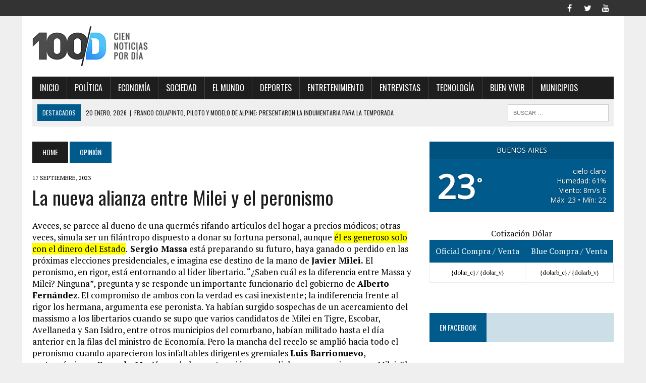

--- FILE ---
content_type: text/html; charset=UTF-8
request_url: https://100xd.com.ar/opinion/la-nueva-alianza-entre-milei-y-el-peronismo/2023/09/17/
body_size: 11565
content:
<!DOCTYPE html>
<html class="no-js" lang="es">
<head>
<meta charset="UTF-8">
<title>La nueva alianza entre Milei y el peronismo | 100 Noticias por día</title>
<meta name="viewport" content="width=device-width, initial-scale=1.0">
<meta name="google-site-verification" content="Y8enh3Ps06fgV5M4QIjcr0A65RHXrJ8b1J54cPe31x4">
<link rel="profile" href="http://gmpg.org/xfn/11" />
<link rel="pingback" href="https://100xd.com.ar/xmlrpc.php" />
<meta name='robots' content='max-image-preview:large' />
<link rel='dns-prefetch' href='//fonts.googleapis.com' />
<link rel='dns-prefetch' href='//maxcdn.bootstrapcdn.com' />
<link rel='dns-prefetch' href='//s.w.org' />
<link rel="alternate" type="application/rss+xml" title="100 Noticias por día &raquo; Feed" href="https://100xd.com.ar/feed/" />
<link rel="alternate" type="application/rss+xml" title="100 Noticias por día &raquo; Feed de los comentarios" href="https://100xd.com.ar/comments/feed/" />
<link rel="alternate" type="application/rss+xml" title="100 Noticias por día &raquo; Comentario La nueva alianza entre Milei y el peronismo del feed" href="https://100xd.com.ar/opinion/la-nueva-alianza-entre-milei-y-el-peronismo/2023/09/17/feed/" />
		<script type="text/javascript">
			window._wpemojiSettings = {"baseUrl":"https:\/\/s.w.org\/images\/core\/emoji\/13.1.0\/72x72\/","ext":".png","svgUrl":"https:\/\/s.w.org\/images\/core\/emoji\/13.1.0\/svg\/","svgExt":".svg","source":{"concatemoji":"https:\/\/100xd.com.ar\/wp-includes\/js\/wp-emoji-release.min.js?ver=5.8.2"}};
			!function(e,a,t){var n,r,o,i=a.createElement("canvas"),p=i.getContext&&i.getContext("2d");function s(e,t){var a=String.fromCharCode;p.clearRect(0,0,i.width,i.height),p.fillText(a.apply(this,e),0,0);e=i.toDataURL();return p.clearRect(0,0,i.width,i.height),p.fillText(a.apply(this,t),0,0),e===i.toDataURL()}function c(e){var t=a.createElement("script");t.src=e,t.defer=t.type="text/javascript",a.getElementsByTagName("head")[0].appendChild(t)}for(o=Array("flag","emoji"),t.supports={everything:!0,everythingExceptFlag:!0},r=0;r<o.length;r++)t.supports[o[r]]=function(e){if(!p||!p.fillText)return!1;switch(p.textBaseline="top",p.font="600 32px Arial",e){case"flag":return s([127987,65039,8205,9895,65039],[127987,65039,8203,9895,65039])?!1:!s([55356,56826,55356,56819],[55356,56826,8203,55356,56819])&&!s([55356,57332,56128,56423,56128,56418,56128,56421,56128,56430,56128,56423,56128,56447],[55356,57332,8203,56128,56423,8203,56128,56418,8203,56128,56421,8203,56128,56430,8203,56128,56423,8203,56128,56447]);case"emoji":return!s([10084,65039,8205,55357,56613],[10084,65039,8203,55357,56613])}return!1}(o[r]),t.supports.everything=t.supports.everything&&t.supports[o[r]],"flag"!==o[r]&&(t.supports.everythingExceptFlag=t.supports.everythingExceptFlag&&t.supports[o[r]]);t.supports.everythingExceptFlag=t.supports.everythingExceptFlag&&!t.supports.flag,t.DOMReady=!1,t.readyCallback=function(){t.DOMReady=!0},t.supports.everything||(n=function(){t.readyCallback()},a.addEventListener?(a.addEventListener("DOMContentLoaded",n,!1),e.addEventListener("load",n,!1)):(e.attachEvent("onload",n),a.attachEvent("onreadystatechange",function(){"complete"===a.readyState&&t.readyCallback()})),(n=t.source||{}).concatemoji?c(n.concatemoji):n.wpemoji&&n.twemoji&&(c(n.twemoji),c(n.wpemoji)))}(window,document,window._wpemojiSettings);
		</script>
		<style type="text/css">
img.wp-smiley,
img.emoji {
	display: inline !important;
	border: none !important;
	box-shadow: none !important;
	height: 1em !important;
	width: 1em !important;
	margin: 0 .07em !important;
	vertical-align: -0.1em !important;
	background: none !important;
	padding: 0 !important;
}
</style>
	<link rel='stylesheet' id='wp-block-library-css'  href='https://100xd.com.ar/wp-includes/css/dist/block-library/style.min.css?ver=5.8.2' type='text/css' media='all' />
<link rel='stylesheet' id='awesome-weather-css'  href='https://100xd.com.ar/wp-content/plugins/awesome-weather/awesome-weather.css?ver=5.8.2' type='text/css' media='all' />
<link rel='stylesheet' id='opensans-googlefont-css'  href='https://fonts.googleapis.com/css?family=Open+Sans%3A400%2C300&#038;ver=5.8.2' type='text/css' media='all' />
<link rel='stylesheet' id='wpemfb-style-css'  href='https://100xd.com.ar/wp-content/plugins/wp-embed-facebook/templates/default/wpemfb.css?ver=5.8.2' type='text/css' media='all' />
<link rel='stylesheet' id='wpemfb-lightbox-css'  href='https://100xd.com.ar/wp-content/plugins/wp-embed-facebook/lib/lightbox2/css/lightbox.css?ver=5.8.2' type='text/css' media='all' />
<link rel='stylesheet' id='mh-style-css'  href='https://100xd.com.ar/wp-content/themes/mh_newsdesk/style.css?ver=1.1.0' type='text/css' media='all' />
<link rel='stylesheet' id='mh-font-awesome-css'  href='//maxcdn.bootstrapcdn.com/font-awesome/4.3.0/css/font-awesome.min.css' type='text/css' media='all' />
<link rel='stylesheet' id='sss-css-css'  href='https://100xd.com.ar/wp-content/themes/mh_newsdesk/add-ons/sss/sss.css' type='text/css' media='all' />
<link rel='stylesheet' id='mh-google-fonts-css'  href='//fonts.googleapis.com/css?family=PT+Serif:300,400,400italic,600,700|Oswald:300,400,400italic,600,700' type='text/css' media='all' />
<script type='text/javascript' src='https://100xd.com.ar/wp-includes/js/jquery/jquery.min.js?ver=3.6.0' id='jquery-core-js'></script>
<script type='text/javascript' src='https://100xd.com.ar/wp-includes/js/jquery/jquery-migrate.min.js?ver=3.3.2' id='jquery-migrate-js'></script>
<script type='text/javascript' src='https://100xd.com.ar/wp-content/plugins/wp-embed-facebook/lib/lightbox2/js/lightbox.min.js?ver=5.8.2' id='wpemfb-lightbox-js'></script>
<script type='text/javascript' src='https://100xd.com.ar/wp-content/plugins/wp-embed-facebook/lib/js/wpembedfb.js?ver=5.8.2' id='wpemfb-js'></script>
<script type='text/javascript' id='wpemfbjs-js-extra'>
/* <![CDATA[ */
var WEF = {"local":"es_ES","fb_id":"0"};
/* ]]> */
</script>
<script type='text/javascript' src='https://100xd.com.ar/wp-content/plugins/wp-embed-facebook/lib/js/fb.js?ver=5.8.2' id='wpemfbjs-js'></script>
<script type='text/javascript' src='https://100xd.com.ar/wp-content/themes/mh_newsdesk/js/scripts.js?ver=5.8.2' id='mh-scripts-js'></script>
<script type='text/javascript' src='https://100xd.com.ar/wp-content/themes/mh_newsdesk/add-ons/sss/sss.js?ver=5.8.2' id='sss-js-js'></script>
<script type='text/javascript' src='https://100xd.com.ar/wp-content/themes/mh_newsdesk/add-ons/sss/sss-custom.js?ver=5.8.2' id='sss-custom-js'></script>
<link rel="https://api.w.org/" href="https://100xd.com.ar/wp-json/" /><link rel="alternate" type="application/json" href="https://100xd.com.ar/wp-json/wp/v2/posts/88377" /><link rel="EditURI" type="application/rsd+xml" title="RSD" href="https://100xd.com.ar/xmlrpc.php?rsd" />
<link rel="wlwmanifest" type="application/wlwmanifest+xml" href="https://100xd.com.ar/wp-includes/wlwmanifest.xml" /> 
<meta name="generator" content="WordPress 5.8.2" />
<link rel="canonical" href="https://100xd.com.ar/opinion/la-nueva-alianza-entre-milei-y-el-peronismo/2023/09/17/" />
<link rel='shortlink' href='https://100xd.com.ar/?p=88377' />
<link rel="alternate" type="application/json+oembed" href="https://100xd.com.ar/wp-json/oembed/1.0/embed?url=https%3A%2F%2F100xd.com.ar%2Fopinion%2Fla-nueva-alianza-entre-milei-y-el-peronismo%2F2023%2F09%2F17%2F" />
<link rel="alternate" type="text/xml+oembed" href="https://100xd.com.ar/wp-json/oembed/1.0/embed?url=https%3A%2F%2F100xd.com.ar%2Fopinion%2Fla-nueva-alianza-entre-milei-y-el-peronismo%2F2023%2F09%2F17%2F&#038;format=xml" />
<!-- HFCM by 99 Robots - Snippet # 1: analytics -->
<!-- Global site tag (gtag.js) - Google Analytics -->
<script async src="https://www.googletagmanager.com/gtag/js?id=G-HERZHT4PLY"></script>
<script>
  window.dataLayer = window.dataLayer || [];
  function gtag(){dataLayer.push(arguments);}
  gtag('js', new Date());

  gtag('config', 'G-HERZHT4PLY');
</script>
<!-- /end HFCM by 99 Robots -->
<link rel="shortcut icon" href="http://www.100xd.com.ar/wp-content/uploads/2015/05/logo-final.png">
<!--[if lt IE 9]>
<script src="https://100xd.com.ar/wp-content/themes/mh_newsdesk/js/css3-mediaqueries.js"></script>
<![endif]-->
</head>
<body class="post-template-default single single-post postid-88377 single-format-standard mh-right-sb">
	<div class="header-top">
		<div class="wrapper-inner clearfix">
										<nav class="social-nav clearfix">
					<div class="menu-topbab-social-menu-container"><ul id="menu-topbab-social-menu" class="menu"><li id="menu-item-23" class="menu-item menu-item-type-custom menu-item-object-custom menu-item-23"><a href="https://www.facebook.com/100pord"><span class="fa-stack"><i class="fa fa-circle fa-stack-2x"></i><i class="fa fa-mh-social fa-stack-1x"></i></span><span class="screen-reader-text">Facebook</span></a></li>
<li id="menu-item-24" class="menu-item menu-item-type-custom menu-item-object-custom menu-item-24"><a href="https://twitter.com/100porD"><span class="fa-stack"><i class="fa fa-circle fa-stack-2x"></i><i class="fa fa-mh-social fa-stack-1x"></i></span><span class="screen-reader-text">Twitter</span></a></li>
<li id="menu-item-44" class="menu-item menu-item-type-custom menu-item-object-custom menu-item-44"><a href="https://www.youtube.com/channel/UCam2mgdqKBdP05itv22ldtw"><span class="fa-stack"><i class="fa fa-circle fa-stack-2x"></i><i class="fa fa-mh-social fa-stack-1x"></i></span><span class="screen-reader-text">Youtube</span></a></li>
</ul></div>				</nav>
					</div>
	</div>
<div id="mh-wrapper">
<header class="mh-header">
	<div class="header-wrap clearfix">
				<div class="mh-col mh-1-3 header-logo">
			<a href="https://100xd.com.ar/" title="100 Noticias por día" rel="home">
<div class="logo-wrap" role="banner">
<img src="https://www.100xd.com.ar/wp-content/uploads/2015/05/logo-final.png" height="80" width="255" alt="100 Noticias por día" />
</div>
</a>
		</div>
		<aside class="mh-col mh-2-3"><div class="header-ad">			<div class="textwidget">
<ins data-revive-zoneid="8310" data-revive-id="727bec5e09208690b050ccfc6a45d384"></ins>
<script async src="//servedby.revive-adserver.net/asyncjs.php"></script></div>
		</div></aside>	</div>
	<div class="header-menu clearfix">
		<nav class="main-nav clearfix">
			<div class="menu-menu-principal-container"><ul id="menu-menu-principal" class="menu"><li id="menu-item-11" class="menu-item menu-item-type-post_type menu-item-object-page menu-item-home menu-item-11"><a title="Ir al inicio" href="https://100xd.com.ar/">Inicio</a></li>
<li id="menu-item-17" class="menu-item menu-item-type-taxonomy menu-item-object-category menu-item-17"><a href="https://100xd.com.ar/category/politica/">Política</a></li>
<li id="menu-item-14" class="menu-item menu-item-type-taxonomy menu-item-object-category menu-item-14"><a href="https://100xd.com.ar/category/economia/">Economía</a></li>
<li id="menu-item-18" class="menu-item menu-item-type-taxonomy menu-item-object-category menu-item-18"><a href="https://100xd.com.ar/category/sociedad/">Sociedad</a></li>
<li id="menu-item-15" class="menu-item menu-item-type-taxonomy menu-item-object-category menu-item-15"><a href="https://100xd.com.ar/category/el-mundo/">El Mundo</a></li>
<li id="menu-item-13" class="menu-item menu-item-type-taxonomy menu-item-object-category menu-item-13"><a href="https://100xd.com.ar/category/deportes/">Deportes</a></li>
<li id="menu-item-2264" class="menu-item menu-item-type-taxonomy menu-item-object-category menu-item-2264"><a href="https://100xd.com.ar/category/entretenimiento/">Entretenimiento</a></li>
<li id="menu-item-2265" class="menu-item menu-item-type-taxonomy menu-item-object-category menu-item-2265"><a href="https://100xd.com.ar/category/entrevistas/">Entrevistas</a></li>
<li id="menu-item-19" class="menu-item menu-item-type-taxonomy menu-item-object-category menu-item-19"><a href="https://100xd.com.ar/category/tecnologia/">Tecnología</a></li>
<li id="menu-item-12" class="menu-item menu-item-type-taxonomy menu-item-object-category menu-item-12"><a href="https://100xd.com.ar/category/buen-vivir/">Buen vivir</a></li>
<li id="menu-item-14971" class="menu-item menu-item-type-taxonomy menu-item-object-category menu-item-14971"><a href="https://100xd.com.ar/category/municipios/">Municipios</a></li>
</ul></div>		</nav>
		<div class="header-sub clearfix">
							<section id="ticker" class="news-ticker mh-col mh-2-3 clearfix">
			<span class="ticker-title">Destacados</span>
		<ul class="ticker-content">			<li class="ticker-item">
				<a class="ticker-item-link" href="https://100xd.com.ar/deportes/franco-colapinto-piloto-y-modelo-de-alpine-presentaron-la-indumentaria-para-la-temporada-2026-de-la-formula-1/2026/01/20/" title="Franco Colapinto, piloto y modelo de Alpine: presentaron la indumentaria para la temporada 2026 de la Fórmula 1">
					<span class="ticker-item-date">20 enero, 2026</span>
					<span class="ticker-item-separator">|</span>
					<span class="ticker-item-title">Franco Colapinto, piloto y modelo de Alpine: presentaron la indumentaria para la temporada 2026 de la Fórmula 1</span>
				</a>
			</li>			<li class="ticker-item">
				<a class="ticker-item-link" href="https://100xd.com.ar/entretenimiento/la-historia-que-no-se-ensena-recorridos-por-madrid-sobre-esclavismo-y-comunidad-negra/2026/01/20/" title="La historia que no se enseña: recorridos por Madrid sobre esclavismo y comunidad negra">
					<span class="ticker-item-date">20 enero, 2026</span>
					<span class="ticker-item-separator">|</span>
					<span class="ticker-item-title">La historia que no se enseña: recorridos por Madrid sobre esclavismo y comunidad negra</span>
				</a>
			</li>			<li class="ticker-item">
				<a class="ticker-item-link" href="https://100xd.com.ar/politica/quien-es-quien-en-la-pulseada-por-la-letra-chica-de-la-reforma-laboral/2026/01/20/" title="Quién es quién en la pulseada por la letra chica de la reforma laboral">
					<span class="ticker-item-date">20 enero, 2026</span>
					<span class="ticker-item-separator">|</span>
					<span class="ticker-item-title">Quién es quién en la pulseada por la letra chica de la reforma laboral</span>
				</a>
			</li>			<li class="ticker-item">
				<a class="ticker-item-link" href="https://100xd.com.ar/politica/inflacion-en-dolares-argentina-tiene-el-segundo-big-mac-mas-caro-del-mundo/2026/01/20/" title="Inflación en dólares: Argentina tiene el segundo Big Mac más caro del mundo">
					<span class="ticker-item-date">20 enero, 2026</span>
					<span class="ticker-item-separator">|</span>
					<span class="ticker-item-title">Inflación en dólares: Argentina tiene el segundo Big Mac más caro del mundo</span>
				</a>
			</li>			<li class="ticker-item">
				<a class="ticker-item-link" href="https://100xd.com.ar/politica/con-heridas-aun-abiertas-la-libertad-avanza-y-pro-renuevan-una-alianza-incomoda/2026/01/20/" title="Con heridas aún abiertas, La Libertad Avanza y Pro renuevan una alianza incómoda">
					<span class="ticker-item-date">20 enero, 2026</span>
					<span class="ticker-item-separator">|</span>
					<span class="ticker-item-title">Con heridas aún abiertas, La Libertad Avanza y Pro renuevan una alianza incómoda</span>
				</a>
			</li>	</ul>
</section>						<aside class="mh-col mh-1-3 header-search">
				<form role="search" method="get" class="search-form" action="https://100xd.com.ar/">
				<label>
					<span class="screen-reader-text">Buscar:</span>
					<input type="search" class="search-field" placeholder="Buscar &hellip;" value="" name="s" />
				</label>
				<input type="submit" class="search-submit" value="Buscar" />
			</form>			</aside>
		</div>
	</div>
</header><div class="mh-section mh-group">
	<div id="main-content" class="mh-content">
		<nav class="breadcrumb"><span itemscope itemtype="http://data-vocabulary.org/Breadcrumb"><a href="https://100xd.com.ar" itemprop="url" class="bc-home"><span itemprop="title">Home</span></a></span> <span itemscope itemtype="http://data-vocabulary.org/Breadcrumb"><a href="https://100xd.com.ar/category/opinion/" itemprop="url"><span itemprop="title">Opinión</span></a></span></nav>
					<article id="post-88377" class="post-88377 post type-post status-publish format-standard hentry category-opinion">
	<header class="entry-header clearfix">
		<p class="entry-meta">
<span class="entry-meta-date updated">17 septiembre, 2023</span>
</p>
		<h1 class="entry-title">La nueva alianza entre Milei y el peronismo</h1>
		<!---->
	</header>
			<!--<p class="entry-meta">
<span class="entry-meta-date updated">17 septiembre, 2023</span>
</p>
-->
	<div class="entry-content clearfix">
		<div id="fb-root"></div>

<p>Aveces, se parece al dueño de una quermés rifando artículos del hogar a precios módicos; otras veces, simula ser un filántropo dispuesto a donar su fortuna personal, aunque&nbsp;<mark>él es generoso solo con el dinero del Estado</mark>.<strong>&nbsp;Sergio Massa</strong>&nbsp;está preparando su futuro, haya ganado o perdido en las próximas elecciones presidenciales, e imagina ese destino de la mano de&nbsp;<strong>Javier Milei.</strong>&nbsp;El peronismo, en rigor, está entornando al líder libertario. “¿Saben cuál es la diferencia entre Massa y Milei? Ninguna”, pregunta y se responde un importante funcionario del gobierno de&nbsp;<strong>Alberto Fernández</strong>. El compromiso de ambos con la verdad es casi inexistente; la indiferencia frente al rigor los hermana, argumenta ese peronista. Ya habían surgido sospechas de un acercamiento del massismo a los libertarios cuando se supo que varios candidatos de Milei en Tigre, Escobar, Avellaneda y San Isidro, entre otros municipios del conurbano, habían militado hasta el día anterior en la filas del ministro de Economía. Pero la mancha del recelo se amplió hacia todo el peronismo cuando aparecieron los infaltables dirigentes gremiales&nbsp;<strong>Luis Barrionuevo</strong>, gastronómico, y&nbsp;<strong>Gerardo Martínez</strong>, de la construcción, en cordiales conversaciones con Milei. El candidato libertario tropezará con un problema:&nbsp;<mark>no hay nada más parecido a una casta privilegiada, millonaria e impopular que la dirigencia sindical.</mark>&nbsp;Es el único sector de la dirigencia política o social argentina que tiene algunos líderes que comenzaron sus carreras antes del último régimen militar, como son los casos de&nbsp;<strong>Hugo Moyano</strong>, entre los camioneros; de&nbsp;<strong>Armando Cavalieri</strong>, entre los empleados de comercio, y de los propios Barrionuevo y Martínez. Como es su costumbre, fue Barrionuevo el menos prudente en la exhibición verbal de su acrobacia política. “<mark>Y… nos tenemos que adaptar a los nuevos tiempos</mark>”, se resignó ante los micrófonos el líder gastronómico. Habrá que tener fe y confiar en que no le enseñe a Milei a quemar urnas, que es lo que Barrionuevo hizo cuando fue un candidato perdidoso en Catamarca. El peronismo sabe que su porvenir más probable es la derrota; también constató que Milei es un hombre solo, que carece de estructura y hasta de eventuales candidatos para ocupar cargos públicos. ¿Por qué no rodearlo desde ahora? ¿Por qué no soñar con una presidencia breve de Milei, si fuera presidente, y con el regreso rápido del peronismo al poder? Massa es la expresión política de una alianza implícita del peronismo con Milei; Barrionuevo y Martínez, ambos con tanto olfato político como insensibilidad moral, son las referencias sindicales del peronismo en ese consorcio inesperado.&nbsp;<mark>Massa muestra sin querer su simpatía por Milei hasta cuando lo enfrenta; así, está sacando del combate electoral a&nbsp;<strong>Patricia Bullrich</strong></mark>, a quien el ministro prefiere en su casa porque ella representa a una coalición con más consistencia para conservar el poder. Massa exhibió también sin rubor tales simpatías cuando aceptó la invitación pública de Milei para tratar el presupuesto del año próximo solo cuando haya asumido un nuevo gobierno.</p>



<blockquote class="wp-block-quote"><p>El actual desafío de Patricia Bullrich es elegir correctamente a su enemigo</p></blockquote>



<p>Hay argumentos más profundos que la mera rapiña política. En la grieta real entre republicanismo y antirrepublicanismo, entre el supuesto pueblo y el también supuesto antipueblo, Milei y el peronismo están más cerca de lo que se supone. ¿Acaso la “casta” de Milei no es un enemigo muy parecido a los “poderes hegemónicos” que denuncia el peronismo kirchnerista? ¿La “casta” no es el “antipueblo” que agrede al “pueblo”, según la verborragia libertaria sustraída en parte del peronismo? ¿El escaso respeto de Milei (casi una repulsión genética) hacia el periodismo independiente no es una tara compartida históricamente con el peronismo?&nbsp;<mark>El peronismo fantasea con un segunda vuelta en noviembre entre Milei y Massa</mark>. El ministro-candidato supone, además, que los ballottages se pierden o se ganan por entre uno y cuatro puntos. Si le tocara perder, se iría a su casa con el 45 o el 46 por ciento de los votos nacionales. “Entonces empezará el tiempo de la renovación peronista.&nbsp;<mark>Cristina Kirchner estará poco después cumpliendo prisión domiciliaria</mark>”, dicen interlocutores habituales del ministro de Economía, sin escandalizarse.</p>



<p>El obstáculo de Massa se oculta en su propia desfachatez como candidato y ministro. Según quienes han sido espectadores de&nbsp;<em>focus groups</em>, la sociedad está convencida de que Massa intenta sobornarla con sucesivos “planes platita”. “No me comprará”, es, de acuerdo con tales testimonios, la frase más repetida en esos&nbsp;<em>focus</em>. Varios encuestadores sostienen que, de todos modos, Massa podrá sumar solo uno o dos puntos hasta llegar al piso electoral más básico del peronismo, que ronda entre el 29 y el 30 por ciento del electorado. Pero aun con esos porcentajes podría entrar en la segunda vuelta. El crecimiento de Milei se detuvo tras el primer envión luego de las elecciones primarias, cuando parecía que se encaminaba seguro a un triunfo en primera vuelta. Milei es, con todo, el único protagonista seguro de un eventual ballottage.&nbsp;<mark>Massa podría ser el otro actor de la segunda vuelta, si Patricia Bullrich no lograra encontrar un nuevo eje para su campaña electoral.</mark></p>



<p>Bullrich está haciendo una campaña según los manuales clásicos de la encuestología y las ciencias políticas: no se debe atacar, dicen esos libros, a los líderes antisistema porque tales embates terminan por fortalecerlos. Pasó con&nbsp;<strong>Donald Trump</strong>; sucedió con&nbsp;<strong>Jair Bolsonaro</strong>. Sin embargo, hay otra conclusión que contradice esa hipótesis: señala que la profunda crisis que vive la sociedad argentina quemó los libros y la teoría. ¿O, acaso,&nbsp;<strong>Rodríguez Larreta</strong>&nbsp;no hizo una campaña también guiado por los manuales clásicos, que indican que la gente común se inclina por cambios serenos y previsibles? Sin embargo, la sociedad lo abandonó y se fue con líderes más radicales en sus propuestas de cambio, como Bullrich y el propio Milei.</p>



<p>Veamos las dificultades probables de Bullrich. Una consiste en que una parte importante de la sociedad (integrada por quienes tienen 37 años o menos) solo ha conocido la crisis actual. Lo que sucede es lo más grave que esos argentinos atravesaron en sus vidas. No tienen memoria vivencial del gran colapso de 2001/2002. No vivieron los tiempos de los grupos armados insurgentes ni los de la dictadura militar ni los de las hiperinflaciones de&nbsp;<strong>Raúl Alfonsín</strong>&nbsp;y de&nbsp;<strong>Carlos Menem</strong>.&nbsp;<mark>No saben, en síntesis, que se puede estar mucho peor</mark>. El otro problema se cifra en que una parte importante de la sociedad, harta del cuarto gobierno kirchnerista, votó en las elecciones legislativas de 2021 por&nbsp;<strong>Juntos por el Cambio</strong>; le permitió un triunfo a la coalición opositora por más de 8 puntos porcentuales. Pero luego no sucedió ningún cambio y, por el contrario, los principales referentes de la coalición se trenzaron en una interminable guerra civil por la candidatura presidencial. No podía haber ningún cambio porque aquella fue una elección de legisladores, no de funcionarios ejecutivos. Pero los dirigentes de Juntos por el Cambio podrían haber evitado el espectáculo de una desgastante lucha por el poder.</p>



<p>Patricia Bullrich dirige sus diatribas al kirchnerismo y promete que terminará para siempre con esa corriente que lideró el peronismo durante los últimos 20 años. El kirchnerismo se está yendo sin que nadie lo empuje o, más bien, empujado por sus propios errores. Para peor, lo aguardan desagradables resoluciones de la Justicia en tiempos muy inminentes. Tarde o temprano, Bullrich deberá reconocer que su verdadero enemigo es Milei. La unanimidad de los consultores políticos (no importa la generación a la que pertenecen ni las ideas que profesan) sostiene que&nbsp;<mark>Bullrich deberá enfrentar decididamente al candidato libertario si quiere competir con él en una eventual segunda vuelta presidencial.</mark>&nbsp;“Le tiene que pegar ahora en la frente a Milei, sin importarle si Macri está de acuerdo o no. Lo que está en juego es su destino político”, aconseja uno de ellos.</p>



<p>El actual desafío de Bullrich es, en efecto, elegir correctamente a su enemigo, que no es solo Massa. El ministro ya no es su problema; él<mark> se parece a un vendedor ambulante consumando el más descarado intento de soborno a la sociedad argentina que recuerde la democracia argentina.</mark> Hace cosas que eran propias de los pequeños feudos peronistas del norte argentino. De paso, está quemando los pocos retazos que quedaban de confianza en la moneda nacional. Parafraseando a <strong>Churchill,</strong> aunque en el sentido inverso, nunca tan pocos hicieron tantos papelones en tan poco tiempo.</p>



<p><a href="https://www.lanacion.com.ar/autor/joaquin-morales-sola-51/">Joaquín Morales Solá</a></p>



<p>Fuente: <a href="https://www.lanacion.com.ar/">La Nación</a></p>



<h3></h3>
	</div>
	</article>			            <div class="mh-share-buttons mh-group">
            	<div class="mh-col mh-1-4 mh-facebook">
            		<a href="#" onclick="window.open('http://www.facebook.com/sharer.php?u=https://100xd.com.ar/opinion/la-nueva-alianza-entre-milei-y-el-peronismo/2023/09/17/&t=La nueva alianza entre Milei y el peronismo', 'facebookShare', 'width=626,height=436'); return false;" title="Compartir en Facebook"><span class="mh-share-button"><i class="fa fa-facebook fa-2x"></i>SHARE</span></a>
            	</div>
            	<div class="mh-col mh-1-4 mh-twitter">
            		<a href="#" onclick="window.open('http://twitter.com/share?text=La nueva alianza entre Milei y el peronismo -&url=https://100xd.com.ar/opinion/la-nueva-alianza-entre-milei-y-el-peronismo/2023/09/17/', 'twitterShare', 'width=626,height=436'); return false;" title="Tweet This Post"><span class="mh-share-button"><i class="fa fa-twitter fa-2x"></i>TWEET</span></a>
            	</div>
            	<div class="mh-col mh-1-4 mh-pinterest">
            		<a href="#" onclick="window.open('http://pinterest.com/pin/create/button/?url=https://100xd.com.ar/opinion/la-nueva-alianza-entre-milei-y-el-peronismo/2023/09/17/&media=&description=La nueva alianza entre Milei y el peronismo', 'pinterestShare', 'width=750,height=350'); return false;" title="Pin This Post"><span class="mh-share-button"><i class="fa fa-pinterest fa-2x"></i>PIN</span></a>
            	</div>
            	<div class="mh-col mh-1-4 mh-googleplus">
            		<a href="#" onclick="window.open('https://plusone.google.com/_/+1/confirm?hl=en-US&url=https://100xd.com.ar/opinion/la-nueva-alianza-entre-milei-y-el-peronismo/2023/09/17/', 'googleShare', 'width=626,height=436'); return false;" title="Compartir en Google+" target="_blank"><span class="mh-share-button"><i class="fa fa-google-plus fa-2x"></i>SHARE</span></a>
            	</div>
            </div>			<nav class="post-nav-wrap" role="navigation">
<ul class="post-nav clearfix">
<li class="post-nav-prev">
<a href="https://100xd.com.ar/municipios/municipio-de-san-isidro-nuevos-patrulleros-para-reforzar-las-recorridas-en-los-barrios/2023/09/17/" rel="prev"><i class="fa fa-chevron-left"></i>Artículo previo</a></li>
<li class="post-nav-next">
<a href="https://100xd.com.ar/politica/la-puja-que-se-desato-por-el-manejo-de-la-justicia-portena-en-medio-de-la-sucesion/2023/09/17/" rel="next">Artículo siguiente<i class="fa fa-chevron-right"></i></a></li>
</ul>
</nav>
																			<div class="comments-wrap">
<h4 class="comment-section-title"><span class="comment-count">Sea el primero en comentar</span> <span class="comment-count-more">en "La nueva alianza entre Milei y el peronismo"</span></h4>
</div>
	<div id="respond" class="comment-respond">
		<h3 id="reply-title" class="comment-reply-title">Deje un comentario <small><a rel="nofollow" id="cancel-comment-reply-link" href="/opinion/la-nueva-alianza-entre-milei-y-el-peronismo/2023/09/17/#respond" style="display:none;">Cancelar la respuesta</a></small></h3><form action="https://100xd.com.ar/wp-comments-post.php" method="post" id="commentform" class="comment-form"><p class="comment-notes">Su email no será publicado</p><p class="comment-form-comment"><label for="comment">Comentario</label><br/><textarea id="comment" name="comment" cols="45" rows="5" aria-required="true"></textarea></p><p class="comment-form-author"><label for="author">Nombre</label><span class="required">*</span><br/><input id="author" name="author" type="text" value="" size="30" aria-required='true' /></p>
<p class="comment-form-email"><label for="email">Email</label><span class="required">*</span><br/><input id="email" name="email" type="text" value="" size="30" aria-required='true' /></p>
<p class="comment-form-url"><label for="url">Website</label><br/><input id="url" name="url" type="text" value="" size="30" /></p>
<p class="form-submit"><input name="submit" type="submit" id="submit" class="submit" value="Publicar el comentario" /> <input type='hidden' name='comment_post_ID' value='88377' id='comment_post_ID' />
<input type='hidden' name='comment_parent' id='comment_parent' value='0' />
</p><p style="display: none;"><input type="hidden" id="akismet_comment_nonce" name="akismet_comment_nonce" value="6e36629f9f" /></p><p style="display: none;"><input type="hidden" id="ak_js" name="ak_js" value="41"/></p></form>	</div><!-- #respond -->
				</div>

	<aside class="mh-sidebar">

		
							<div class="sb-widget clearfix">
	
		<div id="awesome-weather-buenos-airesar" class="awesome-weather-wrap awecf awe_wide awe_custom awe_with_stats awe-code-800 awe-desc-cielo-claro" style="background-color: #005a8c;">
	
			<div class="awesome-weather-header">Buenos Aires</div>
			
			<div class="awesome-weather-current-temp">
				<strong>23<sup>&deg;</sup></strong>
			</div> <!-- /.awesome-weather-current-temp -->
	
			<div class="awesome-weather-todays-stats">
				<div class="awe_desc">cielo claro</div>
				<div class="awe_humidty">Humedad: 61% </div>
				<div class="awe_wind">Viento: 8m/s E</div>
				<div class="awe_highlow"> Máx: 23 &bull; Mín: 22 </div>	
			</div> <!-- /.awesome-weather-todays-stats -->
		</div> <!-- /.awesome-weather-wrap --></div><div class="sb-widget clearfix">			<div class="textwidget"><!-- COMIENZO codigo cotizacion personalizado -->

<a href="http://www.dolarcito.com.ar/?ver=cotizacion_de_divisa&divisa=1" class="linktoapp"></a> 

<div id="cotizacion_personalizada">
<table class="usd-table">
<caption>Cotización Dólar</caption>
<tr>
<th>Oficial Compra / Venta</th>
<th>Blue Compra / Venta</th>
</tr>
<tr>
<td>{dolar_c} / <span class="lighter">{dolar_v}</span></td>
<td>{dolarb_c} / <span class="lighter">{dolarb_v}</span></td>
</tr>
</table>
</div>

<script src="http://www.dolarcito.com.ar/scripts/cotizacion_personalizada.js" language="javascript" type="text/javascript"></script>
<script language="javascript" type="text/javascript">show(s_cotizacion_personalizada)</script>
<!-- FIN codigo cotizacion personalizado --></div>
		</div><div class="sb-widget clearfix">			<div class="textwidget"></div>
		</div><div class="sb-widget clearfix"><h4 class="widget-title"><span>En Facebook</span></h4><div class="fb-page" data-href="https://www.facebook.com/100pord" data-width="373" data-height="500" data-hide-cover="0" data-show-facepile="1" data-show-posts="1"></div>
</div><div class="sb-widget clearfix"><h4 class="widget-title"><span>Más vistos</span></h4>		<div class="mh-cp-widget clearfix">					<article class="cp-wrap cp-small clearfix">
						<div class="cp-thumb-small">
							<a href="https://100xd.com.ar/ultimas-noticias/la-devaluacion-de-la-confianza-y-del-futuro/2020/09/30/" title="La devaluación de la confianza y del futuro"><img width="120" height="67" src="https://100xd.com.ar/wp-content/uploads/2020/09/chirola11-120x67.jpg" class="attachment-cp-thumb-small size-cp-thumb-small wp-post-image" alt="" loading="lazy" srcset="https://100xd.com.ar/wp-content/uploads/2020/09/chirola11-120x67.jpg 120w, https://100xd.com.ar/wp-content/uploads/2020/09/chirola11-300x169.jpg 300w, https://100xd.com.ar/wp-content/uploads/2020/09/chirola11-777x437.jpg 777w, https://100xd.com.ar/wp-content/uploads/2020/09/chirola11-180x101.jpg 180w, https://100xd.com.ar/wp-content/uploads/2020/09/chirola11-260x146.jpg 260w, https://100xd.com.ar/wp-content/uploads/2020/09/chirola11-373x210.jpg 373w, https://100xd.com.ar/wp-content/uploads/2020/09/chirola11.jpg 840w" sizes="(max-width: 120px) 100vw, 120px" /></a>
						</div>
													<p class="entry-meta"><span class="updated">30 septiembre, 2020</span></p>
												<h3 class="cp-title-small"><a href="https://100xd.com.ar/ultimas-noticias/la-devaluacion-de-la-confianza-y-del-futuro/2020/09/30/" title="La devaluación de la confianza y del futuro" rel="bookmark">La devaluación de la confianza y del futuro</a></h3>
					</article>
					<hr class="mh-separator">					<article class="cp-wrap cp-small clearfix">
						<div class="cp-thumb-small">
							<a href="https://100xd.com.ar/sin-categoria/macri-prometio-medicamentos-gratis-a-jubilados-y-un-ingreso-universal-para-la-vejez/2015/10/13/" title="Macri prometió medicamentos gratis a jubilados y un ingreso universal para la vejez"><img width="120" height="67" src="https://100xd.com.ar/wp-content/uploads/2015/10/macri-120x67.jpg" class="attachment-cp-thumb-small size-cp-thumb-small wp-post-image" alt="" loading="lazy" srcset="https://100xd.com.ar/wp-content/uploads/2015/10/macri-120x67.jpg 120w, https://100xd.com.ar/wp-content/uploads/2015/10/macri-777x437.jpg 777w, https://100xd.com.ar/wp-content/uploads/2015/10/macri-180x101.jpg 180w, https://100xd.com.ar/wp-content/uploads/2015/10/macri-260x146.jpg 260w, https://100xd.com.ar/wp-content/uploads/2015/10/macri-373x210.jpg 373w" sizes="(max-width: 120px) 100vw, 120px" /></a>
						</div>
													<p class="entry-meta"><span class="updated">13 octubre, 2015</span></p>
												<h3 class="cp-title-small"><a href="https://100xd.com.ar/sin-categoria/macri-prometio-medicamentos-gratis-a-jubilados-y-un-ingreso-universal-para-la-vejez/2015/10/13/" title="Macri prometió medicamentos gratis a jubilados y un ingreso universal para la vejez" rel="bookmark">Macri prometió medicamentos gratis a jubilados y un ingreso universal para la vejez</a></h3>
					</article>
					<hr class="mh-separator">					<article class="cp-wrap cp-small clearfix">
						<div class="cp-thumb-small">
							<a href="https://100xd.com.ar/municipios/municipio-de-la-plata-vacaciones-de-invierno-propuestas-para-recorrer-y-disfrutar-la-ciudad-en-bicicleta/2021/07/15/" title="Municipio de La Plata: Vacaciones de invierno: propuestas para recorrer y disfrutar la ciudad en bicicleta"><img src="https://100xd.com.ar/wp-content/themes/mh_newsdesk/images/placeholder-thumb-small.jpg" alt="No Picture" /></a>
						</div>
													<p class="entry-meta"><span class="updated">15 julio, 2021</span></p>
												<h3 class="cp-title-small"><a href="https://100xd.com.ar/municipios/municipio-de-la-plata-vacaciones-de-invierno-propuestas-para-recorrer-y-disfrutar-la-ciudad-en-bicicleta/2021/07/15/" title="Municipio de La Plata: Vacaciones de invierno: propuestas para recorrer y disfrutar la ciudad en bicicleta" rel="bookmark">Municipio de La Plata: Vacaciones de invierno: propuestas para recorrer y disfrutar la ciudad en bicicleta</a></h3>
					</article>
					<hr class="mh-separator">					<article class="cp-wrap cp-small clearfix">
						<div class="cp-thumb-small">
							<a href="https://100xd.com.ar/tecnologia/android-disponible-para-los-autos/2015/05/29/" title="Android disponible para los autos"><img width="120" height="67" src="https://100xd.com.ar/wp-content/uploads/2015/05/sis-operativo-android-hyundai1-120x67.jpg" class="attachment-cp-thumb-small size-cp-thumb-small wp-post-image" alt="" loading="lazy" srcset="https://100xd.com.ar/wp-content/uploads/2015/05/sis-operativo-android-hyundai1-120x67.jpg 120w, https://100xd.com.ar/wp-content/uploads/2015/05/sis-operativo-android-hyundai1-777x437.jpg 777w, https://100xd.com.ar/wp-content/uploads/2015/05/sis-operativo-android-hyundai1-180x101.jpg 180w, https://100xd.com.ar/wp-content/uploads/2015/05/sis-operativo-android-hyundai1-260x146.jpg 260w, https://100xd.com.ar/wp-content/uploads/2015/05/sis-operativo-android-hyundai1-373x210.jpg 373w" sizes="(max-width: 120px) 100vw, 120px" /></a>
						</div>
													<p class="entry-meta"><span class="updated">29 mayo, 2015</span></p>
												<h3 class="cp-title-small"><a href="https://100xd.com.ar/tecnologia/android-disponible-para-los-autos/2015/05/29/" title="Android disponible para los autos" rel="bookmark">Android disponible para los autos</a></h3>
					</article>
					<hr class="mh-separator">					<article class="cp-wrap cp-small clearfix">
						<div class="cp-thumb-small">
							<a href="https://100xd.com.ar/entrevistas/guido-lanzillotta-las-espectativas-economicas-dependen-de-la-politica/2021/10/28/" title="Guido Lanzillotta: «Las restricciones cambiarias permanentes, son enemigas del mercado de capitales, las pymes, los pequeños ahorristas, y la economía real»"><img src="https://100xd.com.ar/wp-content/themes/mh_newsdesk/images/placeholder-thumb-small.jpg" alt="No Picture" /></a>
						</div>
													<p class="entry-meta"><span class="updated">28 octubre, 2021</span></p>
												<h3 class="cp-title-small"><a href="https://100xd.com.ar/entrevistas/guido-lanzillotta-las-espectativas-economicas-dependen-de-la-politica/2021/10/28/" title="Guido Lanzillotta: «Las restricciones cambiarias permanentes, son enemigas del mercado de capitales, las pymes, los pequeños ahorristas, y la economía real»" rel="bookmark">Guido Lanzillotta: «Las restricciones cambiarias permanentes, son enemigas del mercado de capitales, las pymes, los pequeños ahorristas, y la economía real»</a></h3>
					</article>
					<hr class="mh-separator">		</div></div>			
		
	</aside>
</div>
</div>
<footer class="mh-footer">
		<div class="wrapper-inner clearfix">
					<div class="mh-section mh-group footer-widgets">
									<div class="mh-col mh-1-3 footer-1">
						<div class="footer-widget">		<ul class="mh-rp-widget widget-list">				<li class="rp-widget-item"><a href="https://100xd.com.ar/deportes/franco-colapinto-piloto-y-modelo-de-alpine-presentaron-la-indumentaria-para-la-temporada-2026-de-la-formula-1/2026/01/20/" title="Franco Colapinto, piloto y modelo de Alpine: presentaron la indumentaria para la temporada 2026 de la Fórmula 1" rel="bookmark">Franco Colapinto, piloto y modelo de Alpine: presentaron la indumentaria para la temporada 2026 de la Fórmula 1</a></li>				<li class="rp-widget-item"><a href="https://100xd.com.ar/entretenimiento/la-historia-que-no-se-ensena-recorridos-por-madrid-sobre-esclavismo-y-comunidad-negra/2026/01/20/" title="La historia que no se enseña: recorridos por Madrid sobre esclavismo y comunidad negra" rel="bookmark">La historia que no se enseña: recorridos por Madrid sobre esclavismo y comunidad negra</a></li>				<li class="rp-widget-item"><a href="https://100xd.com.ar/politica/quien-es-quien-en-la-pulseada-por-la-letra-chica-de-la-reforma-laboral/2026/01/20/" title="Quién es quién en la pulseada por la letra chica de la reforma laboral" rel="bookmark">Quién es quién en la pulseada por la letra chica de la reforma laboral</a></li>				<li class="rp-widget-item"><a href="https://100xd.com.ar/politica/inflacion-en-dolares-argentina-tiene-el-segundo-big-mac-mas-caro-del-mundo/2026/01/20/" title="Inflación en dólares: Argentina tiene el segundo Big Mac más caro del mundo" rel="bookmark">Inflación en dólares: Argentina tiene el segundo Big Mac más caro del mundo</a></li>				<li class="rp-widget-item"><a href="https://100xd.com.ar/politica/con-heridas-aun-abiertas-la-libertad-avanza-y-pro-renuevan-una-alianza-incomoda/2026/01/20/" title="Con heridas aún abiertas, La Libertad Avanza y Pro renuevan una alianza incómoda" rel="bookmark">Con heridas aún abiertas, La Libertad Avanza y Pro renuevan una alianza incómoda</a></li>		</ul></div>					</div>
													<div class="mh-col mh-1-3 footer-2">
						<div class="footer-widget">			<div class="textwidget"><a href="http://www.100xd.com.ar/wp-content/uploads/2016/07/comad-logo-para-web-inglete-copia-pequeño.png"><img class="aligncenter size-full wp-image-15443" src="http://www.100xd.com.ar/wp-content/uploads/2016/07/comad-logo-para-web-inglete-copia-pequeño.png" alt="comad logo para web inglete copia pequeño" width="300" height="117" /></a></div>
		</div>					</div>
													<div class="mh-col mh-1-3 footer-3">
						<div class="footer-widget"><div class="menu-menu-principal-container"><ul id="menu-menu-principal-1" class="menu"><li class="menu-item menu-item-type-post_type menu-item-object-page menu-item-home menu-item-11"><a title="Ir al inicio" href="https://100xd.com.ar/">Inicio</a></li>
<li class="menu-item menu-item-type-taxonomy menu-item-object-category menu-item-17"><a href="https://100xd.com.ar/category/politica/">Política</a></li>
<li class="menu-item menu-item-type-taxonomy menu-item-object-category menu-item-14"><a href="https://100xd.com.ar/category/economia/">Economía</a></li>
<li class="menu-item menu-item-type-taxonomy menu-item-object-category menu-item-18"><a href="https://100xd.com.ar/category/sociedad/">Sociedad</a></li>
<li class="menu-item menu-item-type-taxonomy menu-item-object-category menu-item-15"><a href="https://100xd.com.ar/category/el-mundo/">El Mundo</a></li>
<li class="menu-item menu-item-type-taxonomy menu-item-object-category menu-item-13"><a href="https://100xd.com.ar/category/deportes/">Deportes</a></li>
<li class="menu-item menu-item-type-taxonomy menu-item-object-category menu-item-2264"><a href="https://100xd.com.ar/category/entretenimiento/">Entretenimiento</a></li>
<li class="menu-item menu-item-type-taxonomy menu-item-object-category menu-item-2265"><a href="https://100xd.com.ar/category/entrevistas/">Entrevistas</a></li>
<li class="menu-item menu-item-type-taxonomy menu-item-object-category menu-item-19"><a href="https://100xd.com.ar/category/tecnologia/">Tecnología</a></li>
<li class="menu-item menu-item-type-taxonomy menu-item-object-category menu-item-12"><a href="https://100xd.com.ar/category/buen-vivir/">Buen vivir</a></li>
<li class="menu-item menu-item-type-taxonomy menu-item-object-category menu-item-14971"><a href="https://100xd.com.ar/category/municipios/">Municipios</a></li>
</ul></div></div>					</div>
							</div>
			</div>
	<div class="footer-bottom">
		<div class="wrapper-inner clearfix">
						<div class="copyright-wrap">
				<p class="copyright">100 Noticias por día. Copyright © 2015. Desarrollado por <a href="http://www.metasigno.com">metasigno</a></p>
			</div>
		</div>
	</div>
</footer>
			<div id="fb-root"></div>
			<script>
				(function(d, s, id){
					var js, fjs = d.getElementsByTagName(s)[0];
					if (d.getElementById(id)) return;
					js = d.createElement(s); js.id = id;
					js.src = "//connect.facebook.net/es_ES/sdk.js#xfbml=1&version=v2.3";
					fjs.parentNode.insertBefore(js, fjs);
				}(document, 'script', 'facebook-jssdk'));
			</script> <script type='text/javascript' src='https://100xd.com.ar/wp-content/plugins/akismet/_inc/form.js?ver=3.1.6' id='akismet-form-js'></script>
<script type='text/javascript' src='https://100xd.com.ar/wp-includes/js/comment-reply.min.js?ver=5.8.2' id='comment-reply-js'></script>
<script type='text/javascript' src='https://100xd.com.ar/wp-includes/js/wp-embed.min.js?ver=5.8.2' id='wp-embed-js'></script>

<script>
  (function(i,s,o,g,r,a,m){i['GoogleAnalyticsObject']=r;i[r]=i[r]||function(){
  (i[r].q=i[r].q||[]).push(arguments)},i[r].l=1*new Date();a=s.createElement(o),
  m=s.getElementsByTagName(o)[0];a.async=1;a.src=g;m.parentNode.insertBefore(a,m)
  })(window,document,'script','//www.google-analytics.com/analytics.js','ga');

  ga('create', 'UA-7174850-3', 'auto');
  ga('send', 'pageview');

</script>

</body>
</html>

--- FILE ---
content_type: text/css
request_url: https://100xd.com.ar/wp-content/plugins/wp-embed-facebook/templates/default/wpemfb.css?ver=5.8.2
body_size: 596
content:
/*
 * Table structure modification of bootstrap
 */
.wpemfb-container {
  	padding: 10px;
  	display: inline-block;
  	font-family: Helvetica; 
  	border: 1px solid #DEDEDE; 
	border-radius: 2px;
	width: 100%;
	font-size: 14px;
}
.wpemfb-row {
  	margin-left: -10px;
  	margin-right: -10px;
  	display: table;
  	width: 100%;
}
.wpemfb-col-1, .wpemfb-col-2, .wpemfb-col-3, .wpemfb-col-4, .wpemfb-col-5, .wpemfb-col-6, .wpemfb-col-7, .wpemfb-col-8, .wpemfb-col-9, .wpemfb-col-10, .wpemfb-col-11, .wpemfb-col-12 {
  	/*float: left;*/
  	position: relative;
  	min-height: 1px;
  	padding-left: 10px;
  	padding-right: 10px;  
  	display: table-cell;
  	vertical-align: middle;
  	text-align: left;
}
.wpemfb-col-12 {
  	width: 100%;
}
.wpemfb-col-11 {
  	width: 91.66666667%;
}
.wpemfb-col-10 {
  	width: 83.33333333%;
}
.wpemfb-col-9 {
  	width: 75%;
}
.wpemfb-col-8 {
  	width: 66.66666667%;
}
.wpemfb-col-7 {
  	width: 58.33333333%;
}
.wpemfb-col-6 {
  	width: 50%;
}
.wpemfb-col-5 {
  	width: 41.66666667%;
}
.wpemfb-col-4 {
  	width: 33.33333333%;
}
.wpemfb-col-3 {
  	width: 25%;
}
.wpemfb-col-2 {
  	width: 16.66666667%;
}
.wpemfb-col-1 {
  	width: 8.33333333%;
}

/**
 * 	Helpers
 */

.wpemfb-container > hr {
  	margin-top: 10px;
  	margin-bottom: 10px;
  	border: 0;
  	border-top: 1px solid #DEDEDE;
  	-moz-box-sizing: content-box;
  	-webkit-box-sizing: content-box;
          box-sizing: content-box;
  	height: 0;
  	float: left;
  	width: 100%
}
.wpemfb-text-center{
	text-align: center;
}
.wpemfb-pl-none{
	padding-left: 0;
}
.wpemfb-color{
	color: #23487F;	
} 
.wpemfb-title{
	font-size: 20px; 
	font-weight: bold;
}
.wpemfb-container img {
	display: inline-block !important;
}
.wpemfb-pad-top{
	padding-top:5px;
}
/*
 * Links
 */
.wpemfb-container a {
	font-family: Helvetica !important;
    color: #23487F !important;
    text-decoration: none !important;
    border:0 !important;
}
.wpemfb-container a:hover,
a:focus {
	color: #23487F;
    text-decoration: underline;	
}
.wpemfb-container a:focus {
	color: #23487F;
    text-decoration: underline;	
}
/*
 * Page Embed
 */
.wpemfb-page-post{
	text-align: justify;
	overflow: hidden;
}
a.wpemfb-post-link{
	color: #6d84b4 !important; 
	font-size: 12px;	
}
.wpemfb-cover{
	width: 100%; 
	background-size: 100%; 	
}
/**
 * 	Album Embed
 */
img.wpemfb-thmb {
    border: 1px solid #808080;
    border-radius: 2px;
    height: 60px !important;
    margin: 1px;
    padding: 2px;
    width: 60px !important;
}

/**
 * 	Video Embed
 */
.wpemfb-video {
    position: relative;
    display: block;
    height: 0;
    padding: 0 0 56.25%;
    overflow: hidden;
}
.wpemfb-video .wpemfb-video-item,
.wpemfb-video iframe,
.wpemfb-video embed,
.wpemfb-video object,
.wpemfb-video video {
    position: absolute;
    top: 0;
    left: 0;
    bottom: 0;
    height: 100%;
    width: 100%;
    border: 0;
}

--- FILE ---
content_type: text/css
request_url: https://100xd.com.ar/wp-content/themes/mh_newsdesk/add-ons/sss/sss.css
body_size: 30
content:
.sss {
	height: 0;
	margin: 0; 
	padding: 0;
	position: relative;
	display: block;
	overflow: hidden;
}

.ssslide {
	width: 100%;
	margin: 0;
	padding: 0;
	position: absolute;
	top: 0;
	left: 0;
	display: none;
	overflow: hidden;
}

.ssslide img {
	max-width: 100%;
	height: auto;
	margin: 0;
	padding: 0;
	position: relative;
	display: block;
}

.sssnext, .sssprev {
	width: 40px;
	height: 100%;
	margin:  0;
	position: absolute;
	top: 0;
	background: url('images/arr.png') no-repeat;
}

.sssprev {
	left: 0%;
	background-position: -80px 50%;
}
.sssprev:hover {
	background-position: 0px 50%;
}

.sssnext {
	right: 0%;
	background-position: -120px 50%;
}
.sssnext:hover {
	background-position: -40px 50%;
}
.sssprev:hover, .sssnext:hover {
	cursor: pointer;
}

--- FILE ---
content_type: text/plain
request_url: https://www.google-analytics.com/j/collect?v=1&_v=j102&a=637741197&t=pageview&_s=1&dl=https%3A%2F%2F100xd.com.ar%2Fopinion%2Fla-nueva-alianza-entre-milei-y-el-peronismo%2F2023%2F09%2F17%2F&ul=en-us%40posix&dt=La%20nueva%20alianza%20entre%20Milei%20y%20el%20peronismo%20%7C%20100%20Noticias%20por%20d%C3%ADa&sr=1280x720&vp=1280x720&_u=IADAAEABAAAAACAAI~&jid=949376703&gjid=1788468936&cid=563825663.1768958849&tid=UA-7174850-3&_gid=1103805937.1768958849&_r=1&_slc=1&z=1804709743
body_size: -562
content:
2,cG-7CV4SQ63GX

--- FILE ---
content_type: text/javascript
request_url: https://100xd.com.ar/wp-content/plugins/wp-embed-facebook/lib/js/wpembedfb.js?ver=5.8.2
body_size: -28
content:
jQuery(document).ready(function() {
	resize_cover();
  	var v_width = jQuery(".wpemfb-container").outerWidth();
	jQuery(".fb-post").attr("data-width",v_width+"px");   	
});
jQuery(window).resize(function(){
	resize_cover();	
});
function resize_cover(){
    var cover = jQuery(".wpemfb-cover");
	var v_width = cover.width();
  	var v_height = 0.368 * v_width;
    cover.css("height",v_height );
  	//console.log(v_height);
  	//console.log(jQuery(".wpemfb-cover").height());
}

--- FILE ---
content_type: text/javascript
request_url: https://100xd.com.ar/wp-content/themes/mh_newsdesk/add-ons/sss/sss-custom.js?ver=5.8.2
body_size: -158
content:
jQuery(function($) {
$('.slidernews').sss();
});